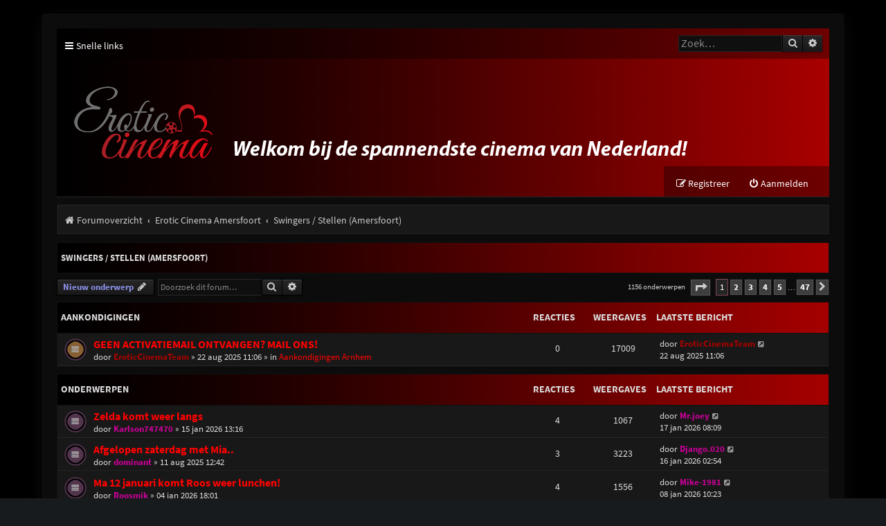

--- FILE ---
content_type: text/html; charset=UTF-8
request_url: http://eroticcinema.nl/forum/viewforum.php?f=22&sid=373f2d225432d47273f4cf207b95faee
body_size: 9674
content:
<!DOCTYPE html>
<html dir="ltr" lang="nl-nl">
<head>
<meta charset="utf-8" />
<meta http-equiv="X-UA-Compatible" content="IE=edge">
<meta name="viewport" content="width=device-width, initial-scale=1" />

<title>Swingers / Stellen (Amersfoort) - Erotic Cinema Forum</title>


	<link rel="canonical" href="https://www.eroticcinema.nl/forum/viewforum.php?f=22">

<!--
	phpBB style name: Purplexion
	Based on style:   prosilver (this is the default phpBB3 style)
	Original author:  Tom Beddard ( http://www.subBlue.com/ )
	Modified by:	  Ian Bradley ( http://phpbbstyles.oo.gd/ )
-->

<link href="./assets/css/font-awesome.min.css?assets_version=17" rel="stylesheet">
<link href="./styles/purplexion/theme/stylesheet.css?assets_version=17" rel="stylesheet">




<!--[if lte IE 9]>
	<link href="./styles/purplexion/theme/tweaks.css?assets_version=17" rel="stylesheet">
<![endif]-->


<link href="./ext/dmzx/mchat/styles/prosilver/theme/mchat.css?assets_version=17" rel="stylesheet" media="screen" />



</head>
<body id="phpbb" class="nojs notouch section-viewforum ltr ">


<div id="wrap" class="wrap">
	<a id="top" class="top-anchor" accesskey="t"></a>
	
	<div id="page-header">
		<div class="headerbar" role="banner">
					<div class="inner">

			<div class="navbar purplexion-navbar-top" role="navigation">
				<div class="inner">
				
					<ul id="nav-main" class="nav-main linklist" role="menubar">
						<li id="quick-links" class="quick-links dropdown-container responsive-menu" data-skip-responsive="true">
							<a href="#" class="dropdown-trigger">
								<i class="icon fa-bars fa-fw" aria-hidden="true"></i><span>Snelle links</span>
							</a>
							<div class="dropdown">
								<div class="pointer"><div class="pointer-inner"></div></div>
								<ul class="dropdown-contents" role="menu">
									
																			<li class="separator"></li>
																															<li>
												<a href="./search.php?search_id=unanswered&amp;sid=538ef456f67ef1b36cc44456dc9572b3" role="menuitem">
													<i class="icon fa-file-o fa-fw icon-gray" aria-hidden="true"></i><span>Onbeantwoorde onderwerpen</span>
												</a>
											</li>
											<li>
												<a href="./search.php?search_id=active_topics&amp;sid=538ef456f67ef1b36cc44456dc9572b3" role="menuitem">
													<i class="icon fa-file-o fa-fw icon-blue" aria-hidden="true"></i><span>Actieve onderwerpen</span>
												</a>
											</li>
											<li class="separator"></li>
											<li>
												<a href="./search.php?sid=538ef456f67ef1b36cc44456dc9572b3" role="menuitem">
													<i class="icon fa-search fa-fw" aria-hidden="true"></i><span>Zoek</span>
												</a>
											</li>
									
																	</ul>
							</div>
						</li>

												
												
												
						
												
																		<li id="search-box" class="rightside search-box search-header" role="search">
							<form action="./search.php?sid=538ef456f67ef1b36cc44456dc9572b3" method="get" id="search">
							<fieldset>
								<input name="keywords" id="keywords" type="search" maxlength="128" title="Zoek op sleutelwoorden" class="inputbox search tiny" size="20" value="" placeholder="Zoek…" />
								<button class="button button-search" type="submit" title="Zoek">
									<i class="icon fa-search fa-fw" aria-hidden="true"></i><span class="sr-only">Zoek</span>
								</button>
								<a href="./search.php?sid=538ef456f67ef1b36cc44456dc9572b3" class="button button-search-end" title="Uitgebreid zoeken">
									<i class="icon fa-cog fa-fw" aria-hidden="true"></i><span class="sr-only">Uitgebreid zoeken</span>
								</a>
								<input type="hidden" name="sid" value="538ef456f67ef1b36cc44456dc9572b3" />

							</fieldset>
							</form>
						</li>
																		
					</ul>
				</div>
			</div>
			
			<div id="site-description" class="site-description">
				<a id="logo" class="logo" href="./index.php?sid=538ef456f67ef1b36cc44456dc9572b3" title="Forumoverzicht"><span class="site_logo"></span></a>
				
				<p class="skiplink"><a href="#start_here">Doorgaan naar inhoud</a></p>
			</div>

			<div class="navbar purplexion-navbar-bottom" role="navigation">
				<div class="inner">
					
					<ul id="nav-main" class="nav-main linklist" role="menubar">
													<li class="rightside"  data-skip-responsive="true">
								<a href="./ucp.php?mode=login&amp;redirect=viewforum.php%3Ff%3D22&amp;sid=538ef456f67ef1b36cc44456dc9572b3" title="Aanmelden" accesskey="x" role="menuitem">
									<i class="icon fa-power-off fa-fw" aria-hidden="true"></i><span>Aanmelden</span>
								</a>
							</li>
															<li class="rightside" data-skip-responsive="true">
									<a href="./ucp.php?mode=register&amp;sid=538ef456f67ef1b36cc44456dc9572b3" role="menuitem">
										<i class="icon fa-pencil-square-o  fa-fw" aria-hidden="true"></i><span>Registreer</span>
									</a>
								</li>
																				
					</ul>
				</div>
			</div>
			
			</div>
					</div>
				<div class="navbar purplexion-breadcrumbs" role="navigation">
	<div class="inner">

	<ul id="nav-breadcrumbs" class="nav-breadcrumbs linklist navlinks" role="menubar">
				
			
		<li class="breadcrumbs" itemscope itemtype="https://schema.org/BreadcrumbList">

			
							<span class="crumb" itemtype="https://schema.org/ListItem" itemprop="itemListElement" itemscope><a itemprop="item" href="./index.php?sid=538ef456f67ef1b36cc44456dc9572b3" accesskey="h" data-navbar-reference="index"><i class="icon fa-home fa-fw"></i><span itemprop="name">Forumoverzicht</span></a><meta itemprop="position" content="1" /></span>

											
								<span class="crumb" itemtype="https://schema.org/ListItem" itemprop="itemListElement" itemscope data-forum-id="26"><a itemprop="item" href="./viewforum.php?f=26&amp;sid=538ef456f67ef1b36cc44456dc9572b3"><span itemprop="name">Erotic Cinema Amersfoort</span></a><meta itemprop="position" content="2" /></span>
															
								<span class="crumb" itemtype="https://schema.org/ListItem" itemprop="itemListElement" itemscope data-forum-id="22"><a itemprop="item" href="./viewforum.php?f=22&amp;sid=538ef456f67ef1b36cc44456dc9572b3"><span itemprop="name">Swingers / Stellen (Amersfoort)</span></a><meta itemprop="position" content="3" /></span>
							
					</li>

		
					<li class="rightside responsive-search">
				<a href="./search.php?sid=538ef456f67ef1b36cc44456dc9572b3" title="Bekijk de uitgebreide zoekopties" role="menuitem">
					<i class="icon fa-search fa-fw" aria-hidden="true"></i><span class="sr-only">Zoek</span>
				</a>
			</li>
			</ul>

	</div>
</div>
	</div>

	
	<a id="start_here" class="anchor"></a>
	<div id="page-body" class="page-body" role="main">
		
		<h2 class="forum-title"><a href="./viewforum.php?f=22&amp;sid=538ef456f67ef1b36cc44456dc9572b3">Swingers / Stellen (Amersfoort)</a></h2>
<div>
	<!-- NOTE: remove the style="display: none" when you want to have the forum description on the forum body -->
	<div style="display: none !important;">Swingers en Stellen kunnen hier berichten plaatsen<br /></div>	</div>



	<div class="action-bar bar-top">

				
		<a href="./posting.php?mode=post&amp;f=22&amp;sid=538ef456f67ef1b36cc44456dc9572b3" class="button" title="Plaats een nieuw onderwerp">
							<span>Nieuw onderwerp</span> <i class="icon fa-pencil fa-fw" aria-hidden="true"></i>
					</a>
				
			<div class="search-box" role="search">
			<form method="get" id="forum-search" action="./search.php?sid=538ef456f67ef1b36cc44456dc9572b3">
			<fieldset>
				<input class="inputbox search tiny" type="search" name="keywords" id="search_keywords" size="20" placeholder="Doorzoek dit forum…" />
				<button class="button button-search" type="submit" title="Zoek">
					<i class="icon fa-search fa-fw" aria-hidden="true"></i><span class="sr-only">Zoek</span>
				</button>
				<a href="./search.php?fid%5B%5D=22&amp;sid=538ef456f67ef1b36cc44456dc9572b3" class="button button-search-end" title="Uitgebreid zoeken">
					<i class="icon fa-cog fa-fw" aria-hidden="true"></i><span class="sr-only">Uitgebreid zoeken</span>
				</a>
				<input type="hidden" name="fid[0]" value="22" />
<input type="hidden" name="sid" value="538ef456f67ef1b36cc44456dc9572b3" />

			</fieldset>
			</form>
		</div>
	
	<div class="pagination">
		1156 onderwerpen
					<ul>
	<li class="dropdown-container dropdown-button-control dropdown-page-jump page-jump">
		<a class="button button-icon-only dropdown-trigger" href="#" title="Klik om naar de pagina te gaan…" role="button"><i class="icon fa-level-down fa-rotate-270" aria-hidden="true"></i><span class="sr-only">Pagina <strong>1</strong> van <strong>47</strong></span></a>
		<div class="dropdown">
			<div class="pointer"><div class="pointer-inner"></div></div>
			<ul class="dropdown-contents">
				<li>Ga naar pagina:</li>
				<li class="page-jump-form">
					<input type="number" name="page-number" min="1" max="999999" title="Vul het paginanummer in waar je naar toe wil gaan" class="inputbox tiny" data-per-page="25" data-base-url=".&#x2F;viewforum.php&#x3F;f&#x3D;22&amp;amp&#x3B;sid&#x3D;538ef456f67ef1b36cc44456dc9572b3" data-start-name="start" />
					<input class="button2" value="Ga" type="button" />
				</li>
			</ul>
		</div>
	</li>
		<li class="active"><span>1</span></li>
				<li><a class="button" href="./viewforum.php?f=22&amp;sid=538ef456f67ef1b36cc44456dc9572b3&amp;start=25" role="button">2</a></li>
				<li><a class="button" href="./viewforum.php?f=22&amp;sid=538ef456f67ef1b36cc44456dc9572b3&amp;start=50" role="button">3</a></li>
				<li><a class="button" href="./viewforum.php?f=22&amp;sid=538ef456f67ef1b36cc44456dc9572b3&amp;start=75" role="button">4</a></li>
				<li><a class="button" href="./viewforum.php?f=22&amp;sid=538ef456f67ef1b36cc44456dc9572b3&amp;start=100" role="button">5</a></li>
			<li class="ellipsis" role="separator"><span>…</span></li>
				<li><a class="button" href="./viewforum.php?f=22&amp;sid=538ef456f67ef1b36cc44456dc9572b3&amp;start=1150" role="button">47</a></li>
				<li class="arrow next"><a class="button button-icon-only" href="./viewforum.php?f=22&amp;sid=538ef456f67ef1b36cc44456dc9572b3&amp;start=25" rel="next" role="button"><i class="icon fa-chevron-right fa-fw" aria-hidden="true"></i><span class="sr-only">Volgende</span></a></li>
	</ul>
			</div>

	</div>




	
			<div class="forumbg announcement">
		<div class="inner">
		<ul class="topiclist">
			<li class="header">
				<dl class="row-item">
					<dt><div class="list-inner">Aankondigingen</div></dt>
					<dd class="posts">Reacties</dd>
					<dd class="views">Weergaves</dd>
					<dd class="lastpost"><span>Laatste bericht</span></dd>
				</dl>
			</li>
		</ul>
		<ul class="topiclist topics">
	
				<li class="row bg1 global-announce">
						<dl class="row-item global_read">
				<dt title="Geen ongelezen berichten">
										<div class="list-inner">
																		<a href="./viewtopic.php?f=25&amp;t=75486&amp;sid=538ef456f67ef1b36cc44456dc9572b3" class="topictitle">GEEN ACTIVATIEMAIL ONTVANGEN? MAIL ONS!</a>																								<br />
						
												<div class="responsive-show" style="display: none;">
							Laatste bericht door <a href="./memberlist.php?mode=viewprofile&amp;u=134&amp;sid=538ef456f67ef1b36cc44456dc9572b3" style="color: #AA0000;" class="username-coloured">EroticCinemaTeam</a> &laquo; <a href="./viewtopic.php?f=25&amp;t=75486&amp;p=176200&amp;sid=538ef456f67ef1b36cc44456dc9572b3#p176200" title="Ga naar laatste bericht"><time datetime="2025-08-22T10:06:29+00:00">22 aug 2025 11:06</time></a>
							<br />Geplaatst in <a href="./viewforum.php?f=25&amp;sid=538ef456f67ef1b36cc44456dc9572b3">Aankondigingen Arnhem</a>						</div>
													
						<div class="topic-poster responsive-hide left-box">
																												door <a href="./memberlist.php?mode=viewprofile&amp;u=134&amp;sid=538ef456f67ef1b36cc44456dc9572b3" style="color: #AA0000;" class="username-coloured">EroticCinemaTeam</a> &raquo; <time datetime="2025-08-22T10:06:29+00:00">22 aug 2025 11:06</time>
														 &raquo; in <a href="./viewforum.php?f=25&amp;sid=538ef456f67ef1b36cc44456dc9572b3">Aankondigingen Arnhem</a>						</div>

						
											</div>
				</dt>
				<dd class="posts">0 <dfn>Reacties</dfn></dd>
				<dd class="views">17009 <dfn>Weergaves</dfn></dd>
				<dd class="lastpost">
					<span><dfn>Laatste bericht </dfn>door <a href="./memberlist.php?mode=viewprofile&amp;u=134&amp;sid=538ef456f67ef1b36cc44456dc9572b3" style="color: #AA0000;" class="username-coloured">EroticCinemaTeam</a>													<a href="./viewtopic.php?f=25&amp;t=75486&amp;p=176200&amp;sid=538ef456f67ef1b36cc44456dc9572b3#p176200" title="Ga naar laatste bericht">
								<i class="icon fa-external-link-square fa-fw icon-lightgray icon-md" aria-hidden="true"></i><span class="sr-only"></span>
							</a>
												<br /><time datetime="2025-08-22T10:06:29+00:00">22 aug 2025 11:06</time>
						</span>
				</dd>
			</dl>
					</li>
		
	

			</ul>
		</div>
	</div>
	
			<div class="forumbg">
		<div class="inner">
		<ul class="topiclist">
			<li class="header">
				<dl class="row-item">
					<dt><div class="list-inner">Onderwerpen</div></dt>
					<dd class="posts">Reacties</dd>
					<dd class="views">Weergaves</dd>
					<dd class="lastpost"><span>Laatste bericht</span></dd>
				</dl>
			</li>
		</ul>
		<ul class="topiclist topics">
	
				<li class="row bg2">
						<dl class="row-item topic_read">
				<dt title="Geen ongelezen berichten">
										<div class="list-inner">
																		<a href="./viewtopic.php?f=22&amp;t=77263&amp;sid=538ef456f67ef1b36cc44456dc9572b3" class="topictitle">Zelda komt weer langs</a>																								<br />
						
												<div class="responsive-show" style="display: none;">
							Laatste bericht door <a href="./memberlist.php?mode=viewprofile&amp;u=63578&amp;sid=538ef456f67ef1b36cc44456dc9572b3" style="color: #CC0099;" class="username-coloured">Mr.joey</a> &laquo; <a href="./viewtopic.php?f=22&amp;t=77263&amp;p=179206&amp;sid=538ef456f67ef1b36cc44456dc9572b3#p179206" title="Ga naar laatste bericht"><time datetime="2026-01-17T07:09:40+00:00">17 jan 2026 08:09</time></a>
													</div>
														<span class="responsive-show left-box" style="display: none;">Reacties: <strong>4</strong></span>
													
						<div class="topic-poster responsive-hide left-box">
																												door <a href="./memberlist.php?mode=viewprofile&amp;u=1471&amp;sid=538ef456f67ef1b36cc44456dc9572b3" style="color: #CC0099;" class="username-coloured">Karlson747470</a> &raquo; <time datetime="2026-01-15T12:16:16+00:00">15 jan 2026 13:16</time>
																				</div>

						
											</div>
				</dt>
				<dd class="posts">4 <dfn>Reacties</dfn></dd>
				<dd class="views">1067 <dfn>Weergaves</dfn></dd>
				<dd class="lastpost">
					<span><dfn>Laatste bericht </dfn>door <a href="./memberlist.php?mode=viewprofile&amp;u=63578&amp;sid=538ef456f67ef1b36cc44456dc9572b3" style="color: #CC0099;" class="username-coloured">Mr.joey</a>													<a href="./viewtopic.php?f=22&amp;t=77263&amp;p=179206&amp;sid=538ef456f67ef1b36cc44456dc9572b3#p179206" title="Ga naar laatste bericht">
								<i class="icon fa-external-link-square fa-fw icon-lightgray icon-md" aria-hidden="true"></i><span class="sr-only"></span>
							</a>
												<br /><time datetime="2026-01-17T07:09:40+00:00">17 jan 2026 08:09</time>
						</span>
				</dd>
			</dl>
					</li>
		
	

	
	
				<li class="row bg1">
						<dl class="row-item topic_read">
				<dt title="Geen ongelezen berichten">
										<div class="list-inner">
																		<a href="./viewtopic.php?f=22&amp;t=75444&amp;sid=538ef456f67ef1b36cc44456dc9572b3" class="topictitle">Afgelopen zaterdag met Mia..</a>																								<br />
						
												<div class="responsive-show" style="display: none;">
							Laatste bericht door <a href="./memberlist.php?mode=viewprofile&amp;u=118829&amp;sid=538ef456f67ef1b36cc44456dc9572b3" style="color: #CC0099;" class="username-coloured">Django.020</a> &laquo; <a href="./viewtopic.php?f=22&amp;t=75444&amp;p=179181&amp;sid=538ef456f67ef1b36cc44456dc9572b3#p179181" title="Ga naar laatste bericht"><time datetime="2026-01-16T01:54:24+00:00">16 jan 2026 02:54</time></a>
													</div>
														<span class="responsive-show left-box" style="display: none;">Reacties: <strong>3</strong></span>
													
						<div class="topic-poster responsive-hide left-box">
																												door <a href="./memberlist.php?mode=viewprofile&amp;u=95237&amp;sid=538ef456f67ef1b36cc44456dc9572b3" style="color: #CC0099;" class="username-coloured">dominant</a> &raquo; <time datetime="2025-08-11T11:42:12+00:00">11 aug 2025 12:42</time>
																				</div>

						
											</div>
				</dt>
				<dd class="posts">3 <dfn>Reacties</dfn></dd>
				<dd class="views">3223 <dfn>Weergaves</dfn></dd>
				<dd class="lastpost">
					<span><dfn>Laatste bericht </dfn>door <a href="./memberlist.php?mode=viewprofile&amp;u=118829&amp;sid=538ef456f67ef1b36cc44456dc9572b3" style="color: #CC0099;" class="username-coloured">Django.020</a>													<a href="./viewtopic.php?f=22&amp;t=75444&amp;p=179181&amp;sid=538ef456f67ef1b36cc44456dc9572b3#p179181" title="Ga naar laatste bericht">
								<i class="icon fa-external-link-square fa-fw icon-lightgray icon-md" aria-hidden="true"></i><span class="sr-only"></span>
							</a>
												<br /><time datetime="2026-01-16T01:54:24+00:00">16 jan 2026 02:54</time>
						</span>
				</dd>
			</dl>
					</li>
		
	

	
	
				<li class="row bg2">
						<dl class="row-item topic_read">
				<dt title="Geen ongelezen berichten">
										<div class="list-inner">
																		<a href="./viewtopic.php?f=22&amp;t=76946&amp;sid=538ef456f67ef1b36cc44456dc9572b3" class="topictitle">Ma 12 januari komt Roos weer lunchen!</a>																								<br />
						
												<div class="responsive-show" style="display: none;">
							Laatste bericht door <a href="./memberlist.php?mode=viewprofile&amp;u=97583&amp;sid=538ef456f67ef1b36cc44456dc9572b3" style="color: #CC0099;" class="username-coloured">Mike-1981</a> &laquo; <a href="./viewtopic.php?f=22&amp;t=76946&amp;p=178789&amp;sid=538ef456f67ef1b36cc44456dc9572b3#p178789" title="Ga naar laatste bericht"><time datetime="2026-01-08T09:23:01+00:00">08 jan 2026 10:23</time></a>
													</div>
														<span class="responsive-show left-box" style="display: none;">Reacties: <strong>4</strong></span>
													
						<div class="topic-poster responsive-hide left-box">
																												door <a href="./memberlist.php?mode=viewprofile&amp;u=105651&amp;sid=538ef456f67ef1b36cc44456dc9572b3" style="color: #CC0099;" class="username-coloured">Roosmik</a> &raquo; <time datetime="2026-01-04T17:01:41+00:00">04 jan 2026 18:01</time>
																				</div>

						
											</div>
				</dt>
				<dd class="posts">4 <dfn>Reacties</dfn></dd>
				<dd class="views">1556 <dfn>Weergaves</dfn></dd>
				<dd class="lastpost">
					<span><dfn>Laatste bericht </dfn>door <a href="./memberlist.php?mode=viewprofile&amp;u=97583&amp;sid=538ef456f67ef1b36cc44456dc9572b3" style="color: #CC0099;" class="username-coloured">Mike-1981</a>													<a href="./viewtopic.php?f=22&amp;t=76946&amp;p=178789&amp;sid=538ef456f67ef1b36cc44456dc9572b3#p178789" title="Ga naar laatste bericht">
								<i class="icon fa-external-link-square fa-fw icon-lightgray icon-md" aria-hidden="true"></i><span class="sr-only"></span>
							</a>
												<br /><time datetime="2026-01-08T09:23:01+00:00">08 jan 2026 10:23</time>
						</span>
				</dd>
			</dl>
					</li>
		
	

	
	
				<li class="row bg1">
						<dl class="row-item topic_read">
				<dt title="Geen ongelezen berichten">
										<div class="list-inner">
																		<a href="./viewtopic.php?f=22&amp;t=75801&amp;sid=538ef456f67ef1b36cc44456dc9572b3" class="topictitle">Geannuleerd</a>																								<br />
						
												<div class="responsive-show" style="display: none;">
							Laatste bericht door <a href="./memberlist.php?mode=viewprofile&amp;u=7671&amp;sid=538ef456f67ef1b36cc44456dc9572b3" style="color: #CC0099;" class="username-coloured">Patrick666</a> &laquo; <a href="./viewtopic.php?f=22&amp;t=75801&amp;p=177737&amp;sid=538ef456f67ef1b36cc44456dc9572b3#p177737" title="Ga naar laatste bericht"><time datetime="2025-12-20T14:41:11+00:00">20 dec 2025 15:41</time></a>
													</div>
														<span class="responsive-show left-box" style="display: none;">Reacties: <strong>3</strong></span>
													
						<div class="topic-poster responsive-hide left-box">
																												door <a href="./memberlist.php?mode=viewprofile&amp;u=93354&amp;sid=538ef456f67ef1b36cc44456dc9572b3" style="color: #CC0099;" class="username-coloured">Rick en Melanie</a> &raquo; <time datetime="2025-11-15T09:58:48+00:00">15 nov 2025 10:58</time>
																				</div>

						
											</div>
				</dt>
				<dd class="posts">3 <dfn>Reacties</dfn></dd>
				<dd class="views">4200 <dfn>Weergaves</dfn></dd>
				<dd class="lastpost">
					<span><dfn>Laatste bericht </dfn>door <a href="./memberlist.php?mode=viewprofile&amp;u=7671&amp;sid=538ef456f67ef1b36cc44456dc9572b3" style="color: #CC0099;" class="username-coloured">Patrick666</a>													<a href="./viewtopic.php?f=22&amp;t=75801&amp;p=177737&amp;sid=538ef456f67ef1b36cc44456dc9572b3#p177737" title="Ga naar laatste bericht">
								<i class="icon fa-external-link-square fa-fw icon-lightgray icon-md" aria-hidden="true"></i><span class="sr-only"></span>
							</a>
												<br /><time datetime="2025-12-20T14:41:11+00:00">20 dec 2025 15:41</time>
						</span>
				</dd>
			</dl>
					</li>
		
	

	
	
				<li class="row bg2">
						<dl class="row-item topic_read">
				<dt title="Geen ongelezen berichten">
										<div class="list-inner">
																		<a href="./viewtopic.php?f=22&amp;t=75886&amp;sid=538ef456f67ef1b36cc44456dc9572b3" class="topictitle">Zaterdag 13</a>																								<br />
						
												<div class="responsive-show" style="display: none;">
							Laatste bericht door <a href="./memberlist.php?mode=viewprofile&amp;u=96209&amp;sid=538ef456f67ef1b36cc44456dc9572b3" style="color: #CC0099;" class="username-coloured">Justus5</a> &laquo; <a href="./viewtopic.php?f=22&amp;t=75886&amp;p=177454&amp;sid=538ef456f67ef1b36cc44456dc9572b3#p177454" title="Ga naar laatste bericht"><time datetime="2025-12-06T19:13:37+00:00">06 dec 2025 20:13</time></a>
													</div>
													
						<div class="topic-poster responsive-hide left-box">
																												door <a href="./memberlist.php?mode=viewprofile&amp;u=96209&amp;sid=538ef456f67ef1b36cc44456dc9572b3" style="color: #CC0099;" class="username-coloured">Justus5</a> &raquo; <time datetime="2025-12-06T19:13:37+00:00">06 dec 2025 20:13</time>
																				</div>

						
											</div>
				</dt>
				<dd class="posts">0 <dfn>Reacties</dfn></dd>
				<dd class="views">1969 <dfn>Weergaves</dfn></dd>
				<dd class="lastpost">
					<span><dfn>Laatste bericht </dfn>door <a href="./memberlist.php?mode=viewprofile&amp;u=96209&amp;sid=538ef456f67ef1b36cc44456dc9572b3" style="color: #CC0099;" class="username-coloured">Justus5</a>													<a href="./viewtopic.php?f=22&amp;t=75886&amp;p=177454&amp;sid=538ef456f67ef1b36cc44456dc9572b3#p177454" title="Ga naar laatste bericht">
								<i class="icon fa-external-link-square fa-fw icon-lightgray icon-md" aria-hidden="true"></i><span class="sr-only"></span>
							</a>
												<br /><time datetime="2025-12-06T19:13:37+00:00">06 dec 2025 20:13</time>
						</span>
				</dd>
			</dl>
					</li>
		
	

	
	
				<li class="row bg1">
						<dl class="row-item topic_read">
				<dt title="Geen ongelezen berichten">
										<div class="list-inner">
																		<a href="./viewtopic.php?f=22&amp;t=75769&amp;sid=538ef456f67ef1b36cc44456dc9572b3" class="topictitle">Respect in de bioscoop – laat elkaar even opwarmen</a>																								<br />
						
												<div class="responsive-show" style="display: none;">
							Laatste bericht door <a href="./memberlist.php?mode=viewprofile&amp;u=96209&amp;sid=538ef456f67ef1b36cc44456dc9572b3" style="color: #CC0099;" class="username-coloured">Justus5</a> &laquo; <a href="./viewtopic.php?f=22&amp;t=75769&amp;p=177453&amp;sid=538ef456f67ef1b36cc44456dc9572b3#p177453" title="Ga naar laatste bericht"><time datetime="2025-12-06T16:10:03+00:00">06 dec 2025 17:10</time></a>
													</div>
														<span class="responsive-show left-box" style="display: none;">Reacties: <strong>3</strong></span>
													
						<div class="topic-poster responsive-hide left-box">
																												door <a href="./memberlist.php?mode=viewprofile&amp;u=94996&amp;sid=538ef456f67ef1b36cc44456dc9572b3" style="color: #CC0099;" class="username-coloured">Johnny Johnny</a> &raquo; <time datetime="2025-11-02T09:16:43+00:00">02 nov 2025 10:16</time>
																				</div>

						
											</div>
				</dt>
				<dd class="posts">3 <dfn>Reacties</dfn></dd>
				<dd class="views">2441 <dfn>Weergaves</dfn></dd>
				<dd class="lastpost">
					<span><dfn>Laatste bericht </dfn>door <a href="./memberlist.php?mode=viewprofile&amp;u=96209&amp;sid=538ef456f67ef1b36cc44456dc9572b3" style="color: #CC0099;" class="username-coloured">Justus5</a>													<a href="./viewtopic.php?f=22&amp;t=75769&amp;p=177453&amp;sid=538ef456f67ef1b36cc44456dc9572b3#p177453" title="Ga naar laatste bericht">
								<i class="icon fa-external-link-square fa-fw icon-lightgray icon-md" aria-hidden="true"></i><span class="sr-only"></span>
							</a>
												<br /><time datetime="2025-12-06T16:10:03+00:00">06 dec 2025 17:10</time>
						</span>
				</dd>
			</dl>
					</li>
		
	

	
	
				<li class="row bg2">
						<dl class="row-item topic_read">
				<dt title="Geen ongelezen berichten">
										<div class="list-inner">
																		<a href="./viewtopic.php?f=22&amp;t=75850&amp;sid=538ef456f67ef1b36cc44456dc9572b3" class="topictitle">Donderdag 27 november</a>																								<br />
						
												<div class="responsive-show" style="display: none;">
							Laatste bericht door <a href="./memberlist.php?mode=viewprofile&amp;u=92540&amp;sid=538ef456f67ef1b36cc44456dc9572b3" style="color: #CC0099;" class="username-coloured">hotstel50</a> &laquo; <a href="./viewtopic.php?f=22&amp;t=75850&amp;p=177343&amp;sid=538ef456f67ef1b36cc44456dc9572b3#p177343" title="Ga naar laatste bericht"><time datetime="2025-11-26T22:18:38+00:00">26 nov 2025 23:18</time></a>
													</div>
														<span class="responsive-show left-box" style="display: none;">Reacties: <strong>8</strong></span>
													
						<div class="topic-poster responsive-hide left-box">
																												door <a href="./memberlist.php?mode=viewprofile&amp;u=92540&amp;sid=538ef456f67ef1b36cc44456dc9572b3" style="color: #CC0099;" class="username-coloured">hotstel50</a> &raquo; <time datetime="2025-11-26T12:20:19+00:00">26 nov 2025 13:20</time>
																				</div>

						
											</div>
				</dt>
				<dd class="posts">8 <dfn>Reacties</dfn></dd>
				<dd class="views">1933 <dfn>Weergaves</dfn></dd>
				<dd class="lastpost">
					<span><dfn>Laatste bericht </dfn>door <a href="./memberlist.php?mode=viewprofile&amp;u=92540&amp;sid=538ef456f67ef1b36cc44456dc9572b3" style="color: #CC0099;" class="username-coloured">hotstel50</a>													<a href="./viewtopic.php?f=22&amp;t=75850&amp;p=177343&amp;sid=538ef456f67ef1b36cc44456dc9572b3#p177343" title="Ga naar laatste bericht">
								<i class="icon fa-external-link-square fa-fw icon-lightgray icon-md" aria-hidden="true"></i><span class="sr-only"></span>
							</a>
												<br /><time datetime="2025-11-26T22:18:38+00:00">26 nov 2025 23:18</time>
						</span>
				</dd>
			</dl>
					</li>
		
	

	
	
				<li class="row bg1">
						<dl class="row-item topic_read">
				<dt title="Geen ongelezen berichten">
										<div class="list-inner">
																		<a href="./viewtopic.php?f=22&amp;t=75754&amp;sid=538ef456f67ef1b36cc44456dc9572b3" class="topictitle">GEIL FEESTJE OP MAANDAG</a>																								<br />
						
												<div class="responsive-show" style="display: none;">
							Laatste bericht door <a href="./memberlist.php?mode=viewprofile&amp;u=70893&amp;sid=538ef456f67ef1b36cc44456dc9572b3" style="color: #CC0099;" class="username-coloured">sanderweb</a> &laquo; <a href="./viewtopic.php?f=22&amp;t=75754&amp;p=177108&amp;sid=538ef456f67ef1b36cc44456dc9572b3#p177108" title="Ga naar laatste bericht"><time datetime="2025-10-30T15:58:55+00:00">30 okt 2025 16:58</time></a>
													</div>
														<span class="responsive-show left-box" style="display: none;">Reacties: <strong>5</strong></span>
													
						<div class="topic-poster responsive-hide left-box">
																												door <a href="./memberlist.php?mode=viewprofile&amp;u=15270&amp;sid=538ef456f67ef1b36cc44456dc9572b3" style="color: #CC0099;" class="username-coloured">Benno</a> &raquo; <time datetime="2025-10-29T15:11:18+00:00">29 okt 2025 16:11</time>
																				</div>

						
											</div>
				</dt>
				<dd class="posts">5 <dfn>Reacties</dfn></dd>
				<dd class="views">2423 <dfn>Weergaves</dfn></dd>
				<dd class="lastpost">
					<span><dfn>Laatste bericht </dfn>door <a href="./memberlist.php?mode=viewprofile&amp;u=70893&amp;sid=538ef456f67ef1b36cc44456dc9572b3" style="color: #CC0099;" class="username-coloured">sanderweb</a>													<a href="./viewtopic.php?f=22&amp;t=75754&amp;p=177108&amp;sid=538ef456f67ef1b36cc44456dc9572b3#p177108" title="Ga naar laatste bericht">
								<i class="icon fa-external-link-square fa-fw icon-lightgray icon-md" aria-hidden="true"></i><span class="sr-only"></span>
							</a>
												<br /><time datetime="2025-10-30T15:58:55+00:00">30 okt 2025 16:58</time>
						</span>
				</dd>
			</dl>
					</li>
		
	

	
	
				<li class="row bg2">
						<dl class="row-item topic_read">
				<dt title="Geen ongelezen berichten">
										<div class="list-inner">
																		<a href="./viewtopic.php?f=22&amp;t=75755&amp;sid=538ef456f67ef1b36cc44456dc9572b3" class="topictitle">Maandag  3 november lekkere lunch voor Roos?</a>																								<br />
						
												<div class="responsive-show" style="display: none;">
							Laatste bericht door <a href="./memberlist.php?mode=viewprofile&amp;u=8282&amp;sid=538ef456f67ef1b36cc44456dc9572b3" style="color: #CC0099;" class="username-coloured">Simonschrijver</a> &laquo; <a href="./viewtopic.php?f=22&amp;t=75755&amp;p=177097&amp;sid=538ef456f67ef1b36cc44456dc9572b3#p177097" title="Ga naar laatste bericht"><time datetime="2025-10-30T00:55:37+00:00">30 okt 2025 01:55</time></a>
													</div>
														<span class="responsive-show left-box" style="display: none;">Reacties: <strong>2</strong></span>
													
						<div class="topic-poster responsive-hide left-box">
																												door <a href="./memberlist.php?mode=viewprofile&amp;u=105651&amp;sid=538ef456f67ef1b36cc44456dc9572b3" style="color: #CC0099;" class="username-coloured">Roosmik</a> &raquo; <time datetime="2025-10-29T17:11:44+00:00">29 okt 2025 18:11</time>
																				</div>

						
											</div>
				</dt>
				<dd class="posts">2 <dfn>Reacties</dfn></dd>
				<dd class="views">1245 <dfn>Weergaves</dfn></dd>
				<dd class="lastpost">
					<span><dfn>Laatste bericht </dfn>door <a href="./memberlist.php?mode=viewprofile&amp;u=8282&amp;sid=538ef456f67ef1b36cc44456dc9572b3" style="color: #CC0099;" class="username-coloured">Simonschrijver</a>													<a href="./viewtopic.php?f=22&amp;t=75755&amp;p=177097&amp;sid=538ef456f67ef1b36cc44456dc9572b3#p177097" title="Ga naar laatste bericht">
								<i class="icon fa-external-link-square fa-fw icon-lightgray icon-md" aria-hidden="true"></i><span class="sr-only"></span>
							</a>
												<br /><time datetime="2025-10-30T00:55:37+00:00">30 okt 2025 01:55</time>
						</span>
				</dd>
			</dl>
					</li>
		
	

	
	
				<li class="row bg1">
						<dl class="row-item topic_read">
				<dt title="Geen ongelezen berichten">
										<div class="list-inner">
																		<a href="./viewtopic.php?f=22&amp;t=75745&amp;sid=538ef456f67ef1b36cc44456dc9572b3" class="topictitle">Stagvixen bang</a>																								<br />
						
												<div class="responsive-show" style="display: none;">
							Laatste bericht door <a href="./memberlist.php?mode=viewprofile&amp;u=99830&amp;sid=538ef456f67ef1b36cc44456dc9572b3" style="color: #CC0099;" class="username-coloured">Indo354</a> &laquo; <a href="./viewtopic.php?f=22&amp;t=75745&amp;p=177091&amp;sid=538ef456f67ef1b36cc44456dc9572b3#p177091" title="Ga naar laatste bericht"><time datetime="2025-10-29T15:51:44+00:00">29 okt 2025 16:51</time></a>
													</div>
														<span class="responsive-show left-box" style="display: none;">Reacties: <strong>4</strong></span>
													
						<div class="topic-poster responsive-hide left-box">
																												door <a href="./memberlist.php?mode=viewprofile&amp;u=83166&amp;sid=538ef456f67ef1b36cc44456dc9572b3" style="color: #CC0099;" class="username-coloured">Stagvixenstel</a> &raquo; <time datetime="2025-10-24T20:34:48+00:00">24 okt 2025 21:34</time>
																				</div>

						
											</div>
				</dt>
				<dd class="posts">4 <dfn>Reacties</dfn></dd>
				<dd class="views">2373 <dfn>Weergaves</dfn></dd>
				<dd class="lastpost">
					<span><dfn>Laatste bericht </dfn>door <a href="./memberlist.php?mode=viewprofile&amp;u=99830&amp;sid=538ef456f67ef1b36cc44456dc9572b3" style="color: #CC0099;" class="username-coloured">Indo354</a>													<a href="./viewtopic.php?f=22&amp;t=75745&amp;p=177091&amp;sid=538ef456f67ef1b36cc44456dc9572b3#p177091" title="Ga naar laatste bericht">
								<i class="icon fa-external-link-square fa-fw icon-lightgray icon-md" aria-hidden="true"></i><span class="sr-only"></span>
							</a>
												<br /><time datetime="2025-10-29T15:51:44+00:00">29 okt 2025 16:51</time>
						</span>
				</dd>
			</dl>
					</li>
		
	

	
	
				<li class="row bg2">
						<dl class="row-item topic_read">
				<dt title="Geen ongelezen berichten">
										<div class="list-inner">
																		<a href="./viewtopic.php?f=22&amp;t=75744&amp;sid=538ef456f67ef1b36cc44456dc9572b3" class="topictitle">STAGVIXENSTEL EN MARLENE</a>																								<br />
						
												<div class="responsive-show" style="display: none;">
							Laatste bericht door <a href="./memberlist.php?mode=viewprofile&amp;u=7977&amp;sid=538ef456f67ef1b36cc44456dc9572b3" style="color: #CC0099;" class="username-coloured">Rickjsw</a> &laquo; <a href="./viewtopic.php?f=22&amp;t=75744&amp;p=177065&amp;sid=538ef456f67ef1b36cc44456dc9572b3#p177065" title="Ga naar laatste bericht"><time datetime="2025-10-28T07:53:52+00:00">28 okt 2025 08:53</time></a>
													</div>
														<span class="responsive-show left-box" style="display: none;">Reacties: <strong>2</strong></span>
													
						<div class="topic-poster responsive-hide left-box">
																												door <a href="./memberlist.php?mode=viewprofile&amp;u=15270&amp;sid=538ef456f67ef1b36cc44456dc9572b3" style="color: #CC0099;" class="username-coloured">Benno</a> &raquo; <time datetime="2025-10-24T18:17:23+00:00">24 okt 2025 19:17</time>
																				</div>

						
											</div>
				</dt>
				<dd class="posts">2 <dfn>Reacties</dfn></dd>
				<dd class="views">1928 <dfn>Weergaves</dfn></dd>
				<dd class="lastpost">
					<span><dfn>Laatste bericht </dfn>door <a href="./memberlist.php?mode=viewprofile&amp;u=7977&amp;sid=538ef456f67ef1b36cc44456dc9572b3" style="color: #CC0099;" class="username-coloured">Rickjsw</a>													<a href="./viewtopic.php?f=22&amp;t=75744&amp;p=177065&amp;sid=538ef456f67ef1b36cc44456dc9572b3#p177065" title="Ga naar laatste bericht">
								<i class="icon fa-external-link-square fa-fw icon-lightgray icon-md" aria-hidden="true"></i><span class="sr-only"></span>
							</a>
												<br /><time datetime="2025-10-28T07:53:52+00:00">28 okt 2025 08:53</time>
						</span>
				</dd>
			</dl>
					</li>
		
	

	
	
				<li class="row bg1">
						<dl class="row-item topic_read">
				<dt title="Geen ongelezen berichten">
										<div class="list-inner">
																		<a href="./viewtopic.php?f=22&amp;t=75704&amp;sid=538ef456f67ef1b36cc44456dc9572b3" class="topictitle">Poezenbeest en Zelda: de kennismaking</a>																								<br />
						
												<div class="responsive-show" style="display: none;">
							Laatste bericht door <a href="./memberlist.php?mode=viewprofile&amp;u=7651&amp;sid=538ef456f67ef1b36cc44456dc9572b3" style="color: #CC0099;" class="username-coloured">yuriym</a> &laquo; <a href="./viewtopic.php?f=22&amp;t=75704&amp;p=176854&amp;sid=538ef456f67ef1b36cc44456dc9572b3#p176854" title="Ga naar laatste bericht"><time datetime="2025-10-11T11:32:58+00:00">11 okt 2025 12:32</time></a>
													</div>
														<span class="responsive-show left-box" style="display: none;">Reacties: <strong>1</strong></span>
													
						<div class="topic-poster responsive-hide left-box">
																												door <a href="./memberlist.php?mode=viewprofile&amp;u=1471&amp;sid=538ef456f67ef1b36cc44456dc9572b3" style="color: #CC0099;" class="username-coloured">Karlson747470</a> &raquo; <time datetime="2025-10-11T10:50:31+00:00">11 okt 2025 11:50</time>
																				</div>

						
											</div>
				</dt>
				<dd class="posts">1 <dfn>Reacties</dfn></dd>
				<dd class="views">1051 <dfn>Weergaves</dfn></dd>
				<dd class="lastpost">
					<span><dfn>Laatste bericht </dfn>door <a href="./memberlist.php?mode=viewprofile&amp;u=7651&amp;sid=538ef456f67ef1b36cc44456dc9572b3" style="color: #CC0099;" class="username-coloured">yuriym</a>													<a href="./viewtopic.php?f=22&amp;t=75704&amp;p=176854&amp;sid=538ef456f67ef1b36cc44456dc9572b3#p176854" title="Ga naar laatste bericht">
								<i class="icon fa-external-link-square fa-fw icon-lightgray icon-md" aria-hidden="true"></i><span class="sr-only"></span>
							</a>
												<br /><time datetime="2025-10-11T11:32:58+00:00">11 okt 2025 12:32</time>
						</span>
				</dd>
			</dl>
					</li>
		
	

	
	
				<li class="row bg2">
						<dl class="row-item topic_read">
				<dt title="Geen ongelezen berichten">
										<div class="list-inner">
																		<a href="./viewtopic.php?f=22&amp;t=75690&amp;sid=538ef456f67ef1b36cc44456dc9572b3" class="topictitle">Zaterdag</a>																								<br />
						
												<div class="responsive-show" style="display: none;">
							Laatste bericht door <a href="./memberlist.php?mode=viewprofile&amp;u=96209&amp;sid=538ef456f67ef1b36cc44456dc9572b3" style="color: #CC0099;" class="username-coloured">Justus5</a> &laquo; <a href="./viewtopic.php?f=22&amp;t=75690&amp;p=176825&amp;sid=538ef456f67ef1b36cc44456dc9572b3#p176825" title="Ga naar laatste bericht"><time datetime="2025-10-09T17:47:00+00:00">09 okt 2025 18:47</time></a>
													</div>
													
						<div class="topic-poster responsive-hide left-box">
																												door <a href="./memberlist.php?mode=viewprofile&amp;u=96209&amp;sid=538ef456f67ef1b36cc44456dc9572b3" style="color: #CC0099;" class="username-coloured">Justus5</a> &raquo; <time datetime="2025-10-09T17:47:00+00:00">09 okt 2025 18:47</time>
																				</div>

						
											</div>
				</dt>
				<dd class="posts">0 <dfn>Reacties</dfn></dd>
				<dd class="views">931 <dfn>Weergaves</dfn></dd>
				<dd class="lastpost">
					<span><dfn>Laatste bericht </dfn>door <a href="./memberlist.php?mode=viewprofile&amp;u=96209&amp;sid=538ef456f67ef1b36cc44456dc9572b3" style="color: #CC0099;" class="username-coloured">Justus5</a>													<a href="./viewtopic.php?f=22&amp;t=75690&amp;p=176825&amp;sid=538ef456f67ef1b36cc44456dc9572b3#p176825" title="Ga naar laatste bericht">
								<i class="icon fa-external-link-square fa-fw icon-lightgray icon-md" aria-hidden="true"></i><span class="sr-only"></span>
							</a>
												<br /><time datetime="2025-10-09T17:47:00+00:00">09 okt 2025 18:47</time>
						</span>
				</dd>
			</dl>
					</li>
		
	

	
	
				<li class="row bg1">
						<dl class="row-item topic_read">
				<dt title="Geen ongelezen berichten">
										<div class="list-inner">
																		<a href="./viewtopic.php?f=22&amp;t=75639&amp;sid=538ef456f67ef1b36cc44456dc9572b3" class="topictitle">Vraagje.</a>																								<br />
						
												<div class="responsive-show" style="display: none;">
							Laatste bericht door <a href="./memberlist.php?mode=viewprofile&amp;u=105216&amp;sid=538ef456f67ef1b36cc44456dc9572b3" style="color: #CC0099;" class="username-coloured">latexyin</a> &laquo; <a href="./viewtopic.php?f=22&amp;t=75639&amp;p=176821&amp;sid=538ef456f67ef1b36cc44456dc9572b3#p176821" title="Ga naar laatste bericht"><time datetime="2025-10-09T14:05:54+00:00">09 okt 2025 15:05</time></a>
													</div>
														<span class="responsive-show left-box" style="display: none;">Reacties: <strong>7</strong></span>
													
						<div class="topic-poster responsive-hide left-box">
																												door <a href="./memberlist.php?mode=viewprofile&amp;u=4236&amp;sid=538ef456f67ef1b36cc44456dc9572b3" style="color: #CC0099;" class="username-coloured">goofy1967</a> &raquo; <time datetime="2025-09-28T08:07:13+00:00">28 sep 2025 09:07</time>
																				</div>

						
											</div>
				</dt>
				<dd class="posts">7 <dfn>Reacties</dfn></dd>
				<dd class="views">2407 <dfn>Weergaves</dfn></dd>
				<dd class="lastpost">
					<span><dfn>Laatste bericht </dfn>door <a href="./memberlist.php?mode=viewprofile&amp;u=105216&amp;sid=538ef456f67ef1b36cc44456dc9572b3" style="color: #CC0099;" class="username-coloured">latexyin</a>													<a href="./viewtopic.php?f=22&amp;t=75639&amp;p=176821&amp;sid=538ef456f67ef1b36cc44456dc9572b3#p176821" title="Ga naar laatste bericht">
								<i class="icon fa-external-link-square fa-fw icon-lightgray icon-md" aria-hidden="true"></i><span class="sr-only"></span>
							</a>
												<br /><time datetime="2025-10-09T14:05:54+00:00">09 okt 2025 15:05</time>
						</span>
				</dd>
			</dl>
					</li>
		
	

	
	
				<li class="row bg2">
						<dl class="row-item topic_read">
				<dt title="Geen ongelezen berichten">
										<div class="list-inner">
																		<a href="./viewtopic.php?f=22&amp;t=75659&amp;sid=538ef456f67ef1b36cc44456dc9572b3" class="topictitle">Hete herfst herkansing ;)</a>																								<br />
						
												<div class="responsive-show" style="display: none;">
							Laatste bericht door <a href="./memberlist.php?mode=viewprofile&amp;u=99475&amp;sid=538ef456f67ef1b36cc44456dc9572b3" style="color: #CC0099;" class="username-coloured">Jort033</a> &laquo; <a href="./viewtopic.php?f=22&amp;t=75659&amp;p=176820&amp;sid=538ef456f67ef1b36cc44456dc9572b3#p176820" title="Ga naar laatste bericht"><time datetime="2025-10-09T10:55:25+00:00">09 okt 2025 11:55</time></a>
													</div>
														<span class="responsive-show left-box" style="display: none;">Reacties: <strong>10</strong></span>
													
						<div class="topic-poster responsive-hide left-box">
																												door <a href="./memberlist.php?mode=viewprofile&amp;u=84549&amp;sid=538ef456f67ef1b36cc44456dc9572b3" style="color: #CC0099;" class="username-coloured">Zelda</a> &raquo; <time datetime="2025-10-01T18:02:50+00:00">01 okt 2025 19:02</time>
																				</div>

												<div class="pagination">
							<span><i class="icon fa-clone fa-fw" aria-hidden="true"></i></span>
							<ul>
															<li><a class="button" href="./viewtopic.php?f=22&amp;t=75659&amp;sid=538ef456f67ef1b36cc44456dc9572b3">1</a></li>
																							<li><a class="button" href="./viewtopic.php?f=22&amp;t=75659&amp;sid=538ef456f67ef1b36cc44456dc9572b3&amp;start=10">2</a></li>
																																													</ul>
						</div>
						
											</div>
				</dt>
				<dd class="posts">10 <dfn>Reacties</dfn></dd>
				<dd class="views">2989 <dfn>Weergaves</dfn></dd>
				<dd class="lastpost">
					<span><dfn>Laatste bericht </dfn>door <a href="./memberlist.php?mode=viewprofile&amp;u=99475&amp;sid=538ef456f67ef1b36cc44456dc9572b3" style="color: #CC0099;" class="username-coloured">Jort033</a>													<a href="./viewtopic.php?f=22&amp;t=75659&amp;p=176820&amp;sid=538ef456f67ef1b36cc44456dc9572b3#p176820" title="Ga naar laatste bericht">
								<i class="icon fa-external-link-square fa-fw icon-lightgray icon-md" aria-hidden="true"></i><span class="sr-only"></span>
							</a>
												<br /><time datetime="2025-10-09T10:55:25+00:00">09 okt 2025 11:55</time>
						</span>
				</dd>
			</dl>
					</li>
		
	

	
	
				<li class="row bg1">
						<dl class="row-item topic_read">
				<dt title="Geen ongelezen berichten">
										<div class="list-inner">
																		<a href="./viewtopic.php?f=22&amp;t=75585&amp;sid=538ef456f67ef1b36cc44456dc9572b3" class="topictitle">Hete herfst</a>																								<br />
						
												<div class="responsive-show" style="display: none;">
							Laatste bericht door <a href="./memberlist.php?mode=viewprofile&amp;u=17270&amp;sid=538ef456f67ef1b36cc44456dc9572b3" style="color: #CC0099;" class="username-coloured">Erik50</a> &laquo; <a href="./viewtopic.php?f=22&amp;t=75585&amp;p=176785&amp;sid=538ef456f67ef1b36cc44456dc9572b3#p176785" title="Ga naar laatste bericht"><time datetime="2025-10-06T14:30:08+00:00">06 okt 2025 15:30</time></a>
													</div>
														<span class="responsive-show left-box" style="display: none;">Reacties: <strong>11</strong></span>
													
						<div class="topic-poster responsive-hide left-box">
																												door <a href="./memberlist.php?mode=viewprofile&amp;u=84549&amp;sid=538ef456f67ef1b36cc44456dc9572b3" style="color: #CC0099;" class="username-coloured">Zelda</a> &raquo; <time datetime="2025-09-15T09:57:28+00:00">15 sep 2025 10:57</time>
																				</div>

												<div class="pagination">
							<span><i class="icon fa-clone fa-fw" aria-hidden="true"></i></span>
							<ul>
															<li><a class="button" href="./viewtopic.php?f=22&amp;t=75585&amp;sid=538ef456f67ef1b36cc44456dc9572b3">1</a></li>
																							<li><a class="button" href="./viewtopic.php?f=22&amp;t=75585&amp;sid=538ef456f67ef1b36cc44456dc9572b3&amp;start=10">2</a></li>
																																													</ul>
						</div>
						
											</div>
				</dt>
				<dd class="posts">11 <dfn>Reacties</dfn></dd>
				<dd class="views">3968 <dfn>Weergaves</dfn></dd>
				<dd class="lastpost">
					<span><dfn>Laatste bericht </dfn>door <a href="./memberlist.php?mode=viewprofile&amp;u=17270&amp;sid=538ef456f67ef1b36cc44456dc9572b3" style="color: #CC0099;" class="username-coloured">Erik50</a>													<a href="./viewtopic.php?f=22&amp;t=75585&amp;p=176785&amp;sid=538ef456f67ef1b36cc44456dc9572b3#p176785" title="Ga naar laatste bericht">
								<i class="icon fa-external-link-square fa-fw icon-lightgray icon-md" aria-hidden="true"></i><span class="sr-only"></span>
							</a>
												<br /><time datetime="2025-10-06T14:30:08+00:00">06 okt 2025 15:30</time>
						</span>
				</dd>
			</dl>
					</li>
		
	

	
	
				<li class="row bg2">
						<dl class="row-item topic_read">
				<dt title="Geen ongelezen berichten">
										<div class="list-inner">
																		<a href="./viewtopic.php?f=22&amp;t=75653&amp;sid=538ef456f67ef1b36cc44456dc9572b3" class="topictitle">Brabo spermasletje</a>																								<br />
						
												<div class="responsive-show" style="display: none;">
							Laatste bericht door <a href="./memberlist.php?mode=viewprofile&amp;u=108496&amp;sid=538ef456f67ef1b36cc44456dc9572b3" style="color: #CC0099;" class="username-coloured">Henco</a> &laquo; <a href="./viewtopic.php?f=22&amp;t=75653&amp;p=176712&amp;sid=538ef456f67ef1b36cc44456dc9572b3#p176712" title="Ga naar laatste bericht"><time datetime="2025-09-30T17:24:24+00:00">30 sep 2025 18:24</time></a>
													</div>
													
						<div class="topic-poster responsive-hide left-box">
																												door <a href="./memberlist.php?mode=viewprofile&amp;u=108496&amp;sid=538ef456f67ef1b36cc44456dc9572b3" style="color: #CC0099;" class="username-coloured">Henco</a> &raquo; <time datetime="2025-09-30T17:24:24+00:00">30 sep 2025 18:24</time>
																				</div>

						
											</div>
				</dt>
				<dd class="posts">0 <dfn>Reacties</dfn></dd>
				<dd class="views">1096 <dfn>Weergaves</dfn></dd>
				<dd class="lastpost">
					<span><dfn>Laatste bericht </dfn>door <a href="./memberlist.php?mode=viewprofile&amp;u=108496&amp;sid=538ef456f67ef1b36cc44456dc9572b3" style="color: #CC0099;" class="username-coloured">Henco</a>													<a href="./viewtopic.php?f=22&amp;t=75653&amp;p=176712&amp;sid=538ef456f67ef1b36cc44456dc9572b3#p176712" title="Ga naar laatste bericht">
								<i class="icon fa-external-link-square fa-fw icon-lightgray icon-md" aria-hidden="true"></i><span class="sr-only"></span>
							</a>
												<br /><time datetime="2025-09-30T17:24:24+00:00">30 sep 2025 18:24</time>
						</span>
				</dd>
			</dl>
					</li>
		
	

	
	
				<li class="row bg1">
						<dl class="row-item topic_read">
				<dt title="Geen ongelezen berichten">
										<div class="list-inner">
																		<a href="./viewtopic.php?f=22&amp;t=75625&amp;sid=538ef456f67ef1b36cc44456dc9572b3" class="topictitle">25 september</a>																								<br />
						
												<div class="responsive-show" style="display: none;">
							Laatste bericht door <a href="./memberlist.php?mode=viewprofile&amp;u=7977&amp;sid=538ef456f67ef1b36cc44456dc9572b3" style="color: #CC0099;" class="username-coloured">Rickjsw</a> &laquo; <a href="./viewtopic.php?f=22&amp;t=75625&amp;p=176650&amp;sid=538ef456f67ef1b36cc44456dc9572b3#p176650" title="Ga naar laatste bericht"><time datetime="2025-09-25T13:50:30+00:00">25 sep 2025 14:50</time></a>
													</div>
														<span class="responsive-show left-box" style="display: none;">Reacties: <strong>2</strong></span>
													
						<div class="topic-poster responsive-hide left-box">
																												door <a href="./memberlist.php?mode=viewprofile&amp;u=105895&amp;sid=538ef456f67ef1b36cc44456dc9572b3" style="color: #CC0099;" class="username-coloured">Kim&amp;Max</a> &raquo; <time datetime="2025-09-25T07:22:29+00:00">25 sep 2025 08:22</time>
																				</div>

						
											</div>
				</dt>
				<dd class="posts">2 <dfn>Reacties</dfn></dd>
				<dd class="views">1151 <dfn>Weergaves</dfn></dd>
				<dd class="lastpost">
					<span><dfn>Laatste bericht </dfn>door <a href="./memberlist.php?mode=viewprofile&amp;u=7977&amp;sid=538ef456f67ef1b36cc44456dc9572b3" style="color: #CC0099;" class="username-coloured">Rickjsw</a>													<a href="./viewtopic.php?f=22&amp;t=75625&amp;p=176650&amp;sid=538ef456f67ef1b36cc44456dc9572b3#p176650" title="Ga naar laatste bericht">
								<i class="icon fa-external-link-square fa-fw icon-lightgray icon-md" aria-hidden="true"></i><span class="sr-only"></span>
							</a>
												<br /><time datetime="2025-09-25T13:50:30+00:00">25 sep 2025 14:50</time>
						</span>
				</dd>
			</dl>
					</li>
		
	

	
	
				<li class="row bg2">
						<dl class="row-item topic_read">
				<dt title="Geen ongelezen berichten">
										<div class="list-inner">
																		<a href="./viewtopic.php?f=22&amp;t=75532&amp;sid=538ef456f67ef1b36cc44456dc9572b3" class="topictitle">Zaterdag as Feestje met Bee en M.</a>																								<br />
						
												<div class="responsive-show" style="display: none;">
							Laatste bericht door <a href="./memberlist.php?mode=viewprofile&amp;u=115662&amp;sid=538ef456f67ef1b36cc44456dc9572b3" style="color: #CC0099;" class="username-coloured">J2001</a> &laquo; <a href="./viewtopic.php?f=22&amp;t=75532&amp;p=176436&amp;sid=538ef456f67ef1b36cc44456dc9572b3#p176436" title="Ga naar laatste bericht"><time datetime="2025-09-08T14:26:28+00:00">08 sep 2025 15:26</time></a>
													</div>
														<span class="responsive-show left-box" style="display: none;">Reacties: <strong>10</strong></span>
													
						<div class="topic-poster responsive-hide left-box">
														<i class="icon fa-paperclip fa-fw" aria-hidden="true"></i>														door <a href="./memberlist.php?mode=viewprofile&amp;u=24799&amp;sid=538ef456f67ef1b36cc44456dc9572b3" style="color: #CC0099;" class="username-coloured">Marcelo</a> &raquo; <time datetime="2025-09-02T20:09:13+00:00">02 sep 2025 21:09</time>
																				</div>

												<div class="pagination">
							<span><i class="icon fa-clone fa-fw" aria-hidden="true"></i></span>
							<ul>
															<li><a class="button" href="./viewtopic.php?f=22&amp;t=75532&amp;sid=538ef456f67ef1b36cc44456dc9572b3">1</a></li>
																							<li><a class="button" href="./viewtopic.php?f=22&amp;t=75532&amp;sid=538ef456f67ef1b36cc44456dc9572b3&amp;start=10">2</a></li>
																																													</ul>
						</div>
						
											</div>
				</dt>
				<dd class="posts">10 <dfn>Reacties</dfn></dd>
				<dd class="views">4048 <dfn>Weergaves</dfn></dd>
				<dd class="lastpost">
					<span><dfn>Laatste bericht </dfn>door <a href="./memberlist.php?mode=viewprofile&amp;u=115662&amp;sid=538ef456f67ef1b36cc44456dc9572b3" style="color: #CC0099;" class="username-coloured">J2001</a>													<a href="./viewtopic.php?f=22&amp;t=75532&amp;p=176436&amp;sid=538ef456f67ef1b36cc44456dc9572b3#p176436" title="Ga naar laatste bericht">
								<i class="icon fa-external-link-square fa-fw icon-lightgray icon-md" aria-hidden="true"></i><span class="sr-only"></span>
							</a>
												<br /><time datetime="2025-09-08T14:26:28+00:00">08 sep 2025 15:26</time>
						</span>
				</dd>
			</dl>
					</li>
		
	

	
	
				<li class="row bg1">
						<dl class="row-item topic_read">
				<dt title="Geen ongelezen berichten">
										<div class="list-inner">
																		<a href="./viewtopic.php?f=22&amp;t=75538&amp;sid=538ef456f67ef1b36cc44456dc9572b3" class="topictitle">26 + 27 september cinema GESLOTEN &gt;UPDATE! MAANDAG 29-09 cinema ook GESLOTEN &gt;  Douche wordt verbouwd</a>																								<br />
						
												<div class="responsive-show" style="display: none;">
							Laatste bericht door <a href="./memberlist.php?mode=viewprofile&amp;u=3838&amp;sid=538ef456f67ef1b36cc44456dc9572b3" style="color: #AA0000;" class="username-coloured">Eroticcinema A'foort</a> &laquo; <a href="./viewtopic.php?f=22&amp;t=75538&amp;p=176370&amp;sid=538ef456f67ef1b36cc44456dc9572b3#p176370" title="Ga naar laatste bericht"><time datetime="2025-09-03T12:14:32+00:00">03 sep 2025 13:14</time></a>
													</div>
													
						<div class="topic-poster responsive-hide left-box">
																												door <a href="./memberlist.php?mode=viewprofile&amp;u=3838&amp;sid=538ef456f67ef1b36cc44456dc9572b3" style="color: #AA0000;" class="username-coloured">Eroticcinema A'foort</a> &raquo; <time datetime="2025-09-03T12:14:32+00:00">03 sep 2025 13:14</time>
																				</div>

						
											</div>
				</dt>
				<dd class="posts">0 <dfn>Reacties</dfn></dd>
				<dd class="views">362 <dfn>Weergaves</dfn></dd>
				<dd class="lastpost">
					<span><dfn>Laatste bericht </dfn>door <a href="./memberlist.php?mode=viewprofile&amp;u=3838&amp;sid=538ef456f67ef1b36cc44456dc9572b3" style="color: #AA0000;" class="username-coloured">Eroticcinema A'foort</a>													<a href="./viewtopic.php?f=22&amp;t=75538&amp;p=176370&amp;sid=538ef456f67ef1b36cc44456dc9572b3#p176370" title="Ga naar laatste bericht">
								<i class="icon fa-external-link-square fa-fw icon-lightgray icon-md" aria-hidden="true"></i><span class="sr-only"></span>
							</a>
												<br /><time datetime="2025-09-03T12:14:32+00:00">03 sep 2025 13:14</time>
						</span>
				</dd>
			</dl>
					</li>
		
	

	
	
				<li class="row bg2">
						<dl class="row-item topic_read">
				<dt title="Geen ongelezen berichten">
										<div class="list-inner">
																		<a href="./viewtopic.php?f=22&amp;t=75490&amp;sid=538ef456f67ef1b36cc44456dc9572b3" class="topictitle">Morgen ec bezoekje</a>																								<br />
						
												<div class="responsive-show" style="display: none;">
							Laatste bericht door <a href="./memberlist.php?mode=viewprofile&amp;u=47929&amp;sid=538ef456f67ef1b36cc44456dc9572b3" style="color: #CC0099;" class="username-coloured">Eaaon</a> &laquo; <a href="./viewtopic.php?f=22&amp;t=75490&amp;p=176228&amp;sid=538ef456f67ef1b36cc44456dc9572b3#p176228" title="Ga naar laatste bericht"><time datetime="2025-08-24T04:20:40+00:00">24 aug 2025 05:20</time></a>
													</div>
														<span class="responsive-show left-box" style="display: none;">Reacties: <strong>4</strong></span>
													
						<div class="topic-poster responsive-hide left-box">
																												door <a href="./memberlist.php?mode=viewprofile&amp;u=9823&amp;sid=538ef456f67ef1b36cc44456dc9572b3" style="color: #CC0099;" class="username-coloured">gpb</a> &raquo; <time datetime="2025-08-22T20:48:32+00:00">22 aug 2025 21:48</time>
																				</div>

						
											</div>
				</dt>
				<dd class="posts">4 <dfn>Reacties</dfn></dd>
				<dd class="views">2506 <dfn>Weergaves</dfn></dd>
				<dd class="lastpost">
					<span><dfn>Laatste bericht </dfn>door <a href="./memberlist.php?mode=viewprofile&amp;u=47929&amp;sid=538ef456f67ef1b36cc44456dc9572b3" style="color: #CC0099;" class="username-coloured">Eaaon</a>													<a href="./viewtopic.php?f=22&amp;t=75490&amp;p=176228&amp;sid=538ef456f67ef1b36cc44456dc9572b3#p176228" title="Ga naar laatste bericht">
								<i class="icon fa-external-link-square fa-fw icon-lightgray icon-md" aria-hidden="true"></i><span class="sr-only"></span>
							</a>
												<br /><time datetime="2025-08-24T04:20:40+00:00">24 aug 2025 05:20</time>
						</span>
				</dd>
			</dl>
					</li>
		
	

	
	
				<li class="row bg1">
						<dl class="row-item topic_read">
				<dt title="Geen ongelezen berichten">
										<div class="list-inner">
																		<a href="./viewtopic.php?f=22&amp;t=75476&amp;sid=538ef456f67ef1b36cc44456dc9572b3" class="topictitle">Bedankt voor de leuke ervaring.</a>																								<br />
						
												<div class="responsive-show" style="display: none;">
							Laatste bericht door <a href="./memberlist.php?mode=viewprofile&amp;u=114738&amp;sid=538ef456f67ef1b36cc44456dc9572b3" style="color: #CC0099;" class="username-coloured">Henknetecht</a> &laquo; <a href="./viewtopic.php?f=22&amp;t=75476&amp;p=176171&amp;sid=538ef456f67ef1b36cc44456dc9572b3#p176171" title="Ga naar laatste bericht"><time datetime="2025-08-20T09:56:52+00:00">20 aug 2025 10:56</time></a>
													</div>
													
						<div class="topic-poster responsive-hide left-box">
																												door <a href="./memberlist.php?mode=viewprofile&amp;u=114738&amp;sid=538ef456f67ef1b36cc44456dc9572b3" style="color: #CC0099;" class="username-coloured">Henknetecht</a> &raquo; <time datetime="2025-08-20T09:56:52+00:00">20 aug 2025 10:56</time>
																				</div>

						
											</div>
				</dt>
				<dd class="posts">0 <dfn>Reacties</dfn></dd>
				<dd class="views">1626 <dfn>Weergaves</dfn></dd>
				<dd class="lastpost">
					<span><dfn>Laatste bericht </dfn>door <a href="./memberlist.php?mode=viewprofile&amp;u=114738&amp;sid=538ef456f67ef1b36cc44456dc9572b3" style="color: #CC0099;" class="username-coloured">Henknetecht</a>													<a href="./viewtopic.php?f=22&amp;t=75476&amp;p=176171&amp;sid=538ef456f67ef1b36cc44456dc9572b3#p176171" title="Ga naar laatste bericht">
								<i class="icon fa-external-link-square fa-fw icon-lightgray icon-md" aria-hidden="true"></i><span class="sr-only"></span>
							</a>
												<br /><time datetime="2025-08-20T09:56:52+00:00">20 aug 2025 10:56</time>
						</span>
				</dd>
			</dl>
					</li>
		
	

	
	
				<li class="row bg2">
						<dl class="row-item topic_read">
				<dt title="Geen ongelezen berichten">
										<div class="list-inner">
																		<a href="./viewtopic.php?f=22&amp;t=75415&amp;sid=538ef456f67ef1b36cc44456dc9572b3" class="topictitle">ANNA'S VAKANTIE AFSLUITING</a>																								<br />
						
												<div class="responsive-show" style="display: none;">
							Laatste bericht door <a href="./memberlist.php?mode=viewprofile&amp;u=14028&amp;sid=538ef456f67ef1b36cc44456dc9572b3" style="color: #CC0099;" class="username-coloured">cockring</a> &laquo; <a href="./viewtopic.php?f=22&amp;t=75415&amp;p=175998&amp;sid=538ef456f67ef1b36cc44456dc9572b3#p175998" title="Ga naar laatste bericht"><time datetime="2025-08-01T13:21:48+00:00">01 aug 2025 14:21</time></a>
													</div>
														<span class="responsive-show left-box" style="display: none;">Reacties: <strong>2</strong></span>
													
						<div class="topic-poster responsive-hide left-box">
																												door <a href="./memberlist.php?mode=viewprofile&amp;u=15270&amp;sid=538ef456f67ef1b36cc44456dc9572b3" style="color: #CC0099;" class="username-coloured">Benno</a> &raquo; <time datetime="2025-07-29T10:21:08+00:00">29 jul 2025 11:21</time>
																				</div>

						
											</div>
				</dt>
				<dd class="posts">2 <dfn>Reacties</dfn></dd>
				<dd class="views">3452 <dfn>Weergaves</dfn></dd>
				<dd class="lastpost">
					<span><dfn>Laatste bericht </dfn>door <a href="./memberlist.php?mode=viewprofile&amp;u=14028&amp;sid=538ef456f67ef1b36cc44456dc9572b3" style="color: #CC0099;" class="username-coloured">cockring</a>													<a href="./viewtopic.php?f=22&amp;t=75415&amp;p=175998&amp;sid=538ef456f67ef1b36cc44456dc9572b3#p175998" title="Ga naar laatste bericht">
								<i class="icon fa-external-link-square fa-fw icon-lightgray icon-md" aria-hidden="true"></i><span class="sr-only"></span>
							</a>
												<br /><time datetime="2025-08-01T13:21:48+00:00">01 aug 2025 14:21</time>
						</span>
				</dd>
			</dl>
					</li>
		
	

	
	
				<li class="row bg1">
						<dl class="row-item topic_read">
				<dt title="Geen ongelezen berichten">
										<div class="list-inner">
																		<a href="./viewtopic.php?f=22&amp;t=75404&amp;sid=538ef456f67ef1b36cc44456dc9572b3" class="topictitle">Het middelpunt van de aandacht</a>																								<br />
						
												<div class="responsive-show" style="display: none;">
							Laatste bericht door <a href="./memberlist.php?mode=viewprofile&amp;u=1471&amp;sid=538ef456f67ef1b36cc44456dc9572b3" style="color: #CC0099;" class="username-coloured">Karlson747470</a> &laquo; <a href="./viewtopic.php?f=22&amp;t=75404&amp;p=175981&amp;sid=538ef456f67ef1b36cc44456dc9572b3#p175981" title="Ga naar laatste bericht"><time datetime="2025-07-29T10:26:41+00:00">29 jul 2025 11:26</time></a>
													</div>
														<span class="responsive-show left-box" style="display: none;">Reacties: <strong>20</strong></span>
													
						<div class="topic-poster responsive-hide left-box">
														<i class="icon fa-paperclip fa-fw" aria-hidden="true"></i>														door <a href="./memberlist.php?mode=viewprofile&amp;u=1471&amp;sid=538ef456f67ef1b36cc44456dc9572b3" style="color: #CC0099;" class="username-coloured">Karlson747470</a> &raquo; <time datetime="2025-07-23T10:11:18+00:00">23 jul 2025 11:11</time>
																				</div>

												<div class="pagination">
							<span><i class="icon fa-clone fa-fw" aria-hidden="true"></i></span>
							<ul>
															<li><a class="button" href="./viewtopic.php?f=22&amp;t=75404&amp;sid=538ef456f67ef1b36cc44456dc9572b3">1</a></li>
																							<li><a class="button" href="./viewtopic.php?f=22&amp;t=75404&amp;sid=538ef456f67ef1b36cc44456dc9572b3&amp;start=10">2</a></li>
																							<li><a class="button" href="./viewtopic.php?f=22&amp;t=75404&amp;sid=538ef456f67ef1b36cc44456dc9572b3&amp;start=20">3</a></li>
																																													</ul>
						</div>
						
											</div>
				</dt>
				<dd class="posts">20 <dfn>Reacties</dfn></dd>
				<dd class="views">6437 <dfn>Weergaves</dfn></dd>
				<dd class="lastpost">
					<span><dfn>Laatste bericht </dfn>door <a href="./memberlist.php?mode=viewprofile&amp;u=1471&amp;sid=538ef456f67ef1b36cc44456dc9572b3" style="color: #CC0099;" class="username-coloured">Karlson747470</a>													<a href="./viewtopic.php?f=22&amp;t=75404&amp;p=175981&amp;sid=538ef456f67ef1b36cc44456dc9572b3#p175981" title="Ga naar laatste bericht">
								<i class="icon fa-external-link-square fa-fw icon-lightgray icon-md" aria-hidden="true"></i><span class="sr-only"></span>
							</a>
												<br /><time datetime="2025-07-29T10:26:41+00:00">29 jul 2025 11:26</time>
						</span>
				</dd>
			</dl>
					</li>
		
	

	
	
				<li class="row bg2">
						<dl class="row-item topic_read">
				<dt title="Geen ongelezen berichten">
										<div class="list-inner">
																		<a href="./viewtopic.php?f=22&amp;t=75411&amp;sid=538ef456f67ef1b36cc44456dc9572b3" class="topictitle">HEERLIJK DES GENEUKT</a>																								<br />
						
												<div class="responsive-show" style="display: none;">
							Laatste bericht door <a href="./memberlist.php?mode=viewprofile&amp;u=7977&amp;sid=538ef456f67ef1b36cc44456dc9572b3" style="color: #CC0099;" class="username-coloured">Rickjsw</a> &laquo; <a href="./viewtopic.php?f=22&amp;t=75411&amp;p=175972&amp;sid=538ef456f67ef1b36cc44456dc9572b3#p175972" title="Ga naar laatste bericht"><time datetime="2025-07-28T09:36:26+00:00">28 jul 2025 10:36</time></a>
													</div>
														<span class="responsive-show left-box" style="display: none;">Reacties: <strong>3</strong></span>
													
						<div class="topic-poster responsive-hide left-box">
																												door <a href="./memberlist.php?mode=viewprofile&amp;u=15270&amp;sid=538ef456f67ef1b36cc44456dc9572b3" style="color: #CC0099;" class="username-coloured">Benno</a> &raquo; <time datetime="2025-07-25T18:47:18+00:00">25 jul 2025 19:47</time>
																				</div>

						
											</div>
				</dt>
				<dd class="posts">3 <dfn>Reacties</dfn></dd>
				<dd class="views">2348 <dfn>Weergaves</dfn></dd>
				<dd class="lastpost">
					<span><dfn>Laatste bericht </dfn>door <a href="./memberlist.php?mode=viewprofile&amp;u=7977&amp;sid=538ef456f67ef1b36cc44456dc9572b3" style="color: #CC0099;" class="username-coloured">Rickjsw</a>													<a href="./viewtopic.php?f=22&amp;t=75411&amp;p=175972&amp;sid=538ef456f67ef1b36cc44456dc9572b3#p175972" title="Ga naar laatste bericht">
								<i class="icon fa-external-link-square fa-fw icon-lightgray icon-md" aria-hidden="true"></i><span class="sr-only"></span>
							</a>
												<br /><time datetime="2025-07-28T09:36:26+00:00">28 jul 2025 10:36</time>
						</span>
				</dd>
			</dl>
					</li>
		
				</ul>
		</div>
	</div>
	

	<div class="action-bar bar-bottom">
					
			<a href="./posting.php?mode=post&amp;f=22&amp;sid=538ef456f67ef1b36cc44456dc9572b3" class="button" title="Plaats een nieuw onderwerp">
							<span>Nieuw onderwerp</span> <i class="icon fa-pencil fa-fw" aria-hidden="true"></i>
						</a>

					
					<form method="post" action="./viewforum.php?f=22&amp;sid=538ef456f67ef1b36cc44456dc9572b3">
			<div class="dropdown-container dropdown-container-left dropdown-button-control sort-tools">
	<span title="Weergave- en sorteeropties" class="button button-secondary dropdown-trigger dropdown-select">
		<i class="icon fa-sort-amount-asc fa-fw" aria-hidden="true"></i>
		<span class="caret"><i class="icon fa-sort-down fa-fw" aria-hidden="true"></i></span>
	</span>
	<div class="dropdown hidden">
		<div class="pointer"><div class="pointer-inner"></div></div>
		<div class="dropdown-contents">
			<fieldset class="display-options">
							<label>Weergave: <select name="st" id="st"><option value="0" selected="selected">Alle onderwerpen</option><option value="1">1 dag</option><option value="7">7 dagen</option><option value="14">2 weken</option><option value="30">1 maand</option><option value="90">3 maanden</option><option value="180">6 maanden</option><option value="365">1 jaar</option></select></label>
								<label>Sorteer op: <select name="sk" id="sk"><option value="a">Auteur</option><option value="t" selected="selected">Plaatsingstijd</option><option value="r">Reacties</option><option value="s">Onderwerp</option><option value="v">Weergaves</option></select></label>
				<label>Richting: <select name="sd" id="sd"><option value="a">Oplopend</option><option value="d" selected="selected">Aflopend</option></select></label>
								<hr class="dashed" />
				<input type="submit" class="button2" name="sort" value="Ga" />
						</fieldset>
		</div>
	</div>
</div>
			</form>
		
		<div class="pagination">
			1156 onderwerpen
							<ul>
	<li class="dropdown-container dropdown-button-control dropdown-page-jump page-jump">
		<a class="button button-icon-only dropdown-trigger" href="#" title="Klik om naar de pagina te gaan…" role="button"><i class="icon fa-level-down fa-rotate-270" aria-hidden="true"></i><span class="sr-only">Pagina <strong>1</strong> van <strong>47</strong></span></a>
		<div class="dropdown">
			<div class="pointer"><div class="pointer-inner"></div></div>
			<ul class="dropdown-contents">
				<li>Ga naar pagina:</li>
				<li class="page-jump-form">
					<input type="number" name="page-number" min="1" max="999999" title="Vul het paginanummer in waar je naar toe wil gaan" class="inputbox tiny" data-per-page="25" data-base-url=".&#x2F;viewforum.php&#x3F;f&#x3D;22&amp;amp&#x3B;sid&#x3D;538ef456f67ef1b36cc44456dc9572b3" data-start-name="start" />
					<input class="button2" value="Ga" type="button" />
				</li>
			</ul>
		</div>
	</li>
		<li class="active"><span>1</span></li>
				<li><a class="button" href="./viewforum.php?f=22&amp;sid=538ef456f67ef1b36cc44456dc9572b3&amp;start=25" role="button">2</a></li>
				<li><a class="button" href="./viewforum.php?f=22&amp;sid=538ef456f67ef1b36cc44456dc9572b3&amp;start=50" role="button">3</a></li>
				<li><a class="button" href="./viewforum.php?f=22&amp;sid=538ef456f67ef1b36cc44456dc9572b3&amp;start=75" role="button">4</a></li>
				<li><a class="button" href="./viewforum.php?f=22&amp;sid=538ef456f67ef1b36cc44456dc9572b3&amp;start=100" role="button">5</a></li>
			<li class="ellipsis" role="separator"><span>…</span></li>
				<li><a class="button" href="./viewforum.php?f=22&amp;sid=538ef456f67ef1b36cc44456dc9572b3&amp;start=1150" role="button">47</a></li>
				<li class="arrow next"><a class="button button-icon-only" href="./viewforum.php?f=22&amp;sid=538ef456f67ef1b36cc44456dc9572b3&amp;start=25" rel="next" role="button"><i class="icon fa-chevron-right fa-fw" aria-hidden="true"></i><span class="sr-only">Volgende</span></a></li>
	</ul>
					</div>
	</div>


<div class="action-bar actions-jump">
		<p class="jumpbox-return">
		<a href="./index.php?sid=538ef456f67ef1b36cc44456dc9572b3" class="left-box arrow-left" accesskey="r">
			<i class="icon fa-angle-left fa-fw icon-black" aria-hidden="true"></i><span>Terug naar het forumoverzicht</span>
		</a>
	</p>
	
		<div class="jumpbox dropdown-container dropdown-container-right dropdown-up dropdown-left dropdown-button-control" id="jumpbox">
			<span title="Ga naar" class="button button-secondary dropdown-trigger dropdown-select">
				<span>Ga naar</span>
				<span class="caret"><i class="icon fa-sort-down fa-fw" aria-hidden="true"></i></span>
			</span>
		<div class="dropdown">
			<div class="pointer"><div class="pointer-inner"></div></div>
			<ul class="dropdown-contents">
																				<li><a href="./viewforum.php?f=24&amp;sid=538ef456f67ef1b36cc44456dc9572b3" class="jumpbox-cat-link"> <span> Erotic Cinema Algemeen</span></a></li>
																<li><a href="./viewforum.php?f=28&amp;sid=538ef456f67ef1b36cc44456dc9572b3" class="jumpbox-sub-link"><span class="spacer"></span> <span>&#8627; &nbsp; Stel jezelf voor</span></a></li>
																<li><a href="./viewforum.php?f=46&amp;sid=538ef456f67ef1b36cc44456dc9572b3" class="jumpbox-sub-link"><span class="spacer"></span> <span>&#8627; &nbsp; Mededelingen en tips</span></a></li>
																<li><a href="./viewforum.php?f=4&amp;sid=538ef456f67ef1b36cc44456dc9572b3" class="jumpbox-cat-link"> <span> Erotic Cinema Arnhem</span></a></li>
																<li><a href="./viewforum.php?f=25&amp;sid=538ef456f67ef1b36cc44456dc9572b3" class="jumpbox-sub-link"><span class="spacer"></span> <span>&#8627; &nbsp; Aankondigingen Arnhem</span></a></li>
																<li><a href="./viewforum.php?f=29&amp;sid=538ef456f67ef1b36cc44456dc9572b3" class="jumpbox-sub-link"><span class="spacer"></span> <span>&#8627; &nbsp; Algemeen (Arnhem)</span></a></li>
																<li><a href="./viewforum.php?f=30&amp;sid=538ef456f67ef1b36cc44456dc9572b3" class="jumpbox-sub-link"><span class="spacer"></span> <span>&#8627; &nbsp; Swinger / Stellen (Arnhem)</span></a></li>
																<li><a href="./viewforum.php?f=31&amp;sid=538ef456f67ef1b36cc44456dc9572b3" class="jumpbox-sub-link"><span class="spacer"></span> <span>&#8627; &nbsp; Hetero Cinema (Arnhem)</span></a></li>
																<li><a href="./viewforum.php?f=32&amp;sid=538ef456f67ef1b36cc44456dc9572b3" class="jumpbox-sub-link"><span class="spacer"></span> <span>&#8627; &nbsp; Bi-Gay Cinema (Arnhem)</span></a></li>
																<li><a href="./viewforum.php?f=33&amp;sid=538ef456f67ef1b36cc44456dc9572b3" class="jumpbox-sub-link"><span class="spacer"></span> <span>&#8627; &nbsp; Darkroom (Arnhem)</span></a></li>
																<li><a href="./viewforum.php?f=34&amp;sid=538ef456f67ef1b36cc44456dc9572b3" class="jumpbox-sub-link"><span class="spacer"></span> <span>&#8627; &nbsp; Gloryholes (Arnhem)</span></a></li>
																<li><a href="./viewforum.php?f=47&amp;sid=538ef456f67ef1b36cc44456dc9572b3" class="jumpbox-sub-link"><span class="spacer"></span> <span>&#8627; &nbsp; Trans/Travestie (Arnhem)</span></a></li>
																<li><a href="./viewforum.php?f=26&amp;sid=538ef456f67ef1b36cc44456dc9572b3" class="jumpbox-cat-link"> <span> Erotic Cinema Amersfoort</span></a></li>
																<li><a href="./viewforum.php?f=42&amp;sid=538ef456f67ef1b36cc44456dc9572b3" class="jumpbox-sub-link"><span class="spacer"></span> <span>&#8627; &nbsp; Aankondigingen Amersfoort</span></a></li>
																<li><a href="./viewforum.php?f=9&amp;sid=538ef456f67ef1b36cc44456dc9572b3" class="jumpbox-sub-link"><span class="spacer"></span> <span>&#8627; &nbsp; Algemeen (Amersfoort)</span></a></li>
																<li><a href="./viewforum.php?f=7&amp;sid=538ef456f67ef1b36cc44456dc9572b3" class="jumpbox-sub-link"><span class="spacer"></span> <span>&#8627; &nbsp; Hetero Cinema (Amersfoort)</span></a></li>
																<li><a href="./viewforum.php?f=22&amp;sid=538ef456f67ef1b36cc44456dc9572b3" class="jumpbox-sub-link"><span class="spacer"></span> <span>&#8627; &nbsp; Swingers / Stellen (Amersfoort)</span></a></li>
																<li><a href="./viewforum.php?f=8&amp;sid=538ef456f67ef1b36cc44456dc9572b3" class="jumpbox-sub-link"><span class="spacer"></span> <span>&#8627; &nbsp; Bi-Gay Cinema (Amersfoort)</span></a></li>
																<li><a href="./viewforum.php?f=10&amp;sid=538ef456f67ef1b36cc44456dc9572b3" class="jumpbox-sub-link"><span class="spacer"></span> <span>&#8627; &nbsp; De Darkroom (Amersfoort)</span></a></li>
																<li><a href="./viewforum.php?f=11&amp;sid=538ef456f67ef1b36cc44456dc9572b3" class="jumpbox-sub-link"><span class="spacer"></span> <span>&#8627; &nbsp; Gloryholes (Amersfoort)</span></a></li>
																<li><a href="./viewforum.php?f=48&amp;sid=538ef456f67ef1b36cc44456dc9572b3" class="jumpbox-sub-link"><span class="spacer"></span> <span>&#8627; &nbsp; Trans/Travestie (Amersfoort)</span></a></li>
																<li><a href="./viewforum.php?f=27&amp;sid=538ef456f67ef1b36cc44456dc9572b3" class="jumpbox-cat-link"> <span> Erotic Cinema Hilversum</span></a></li>
																<li><a href="./viewforum.php?f=43&amp;sid=538ef456f67ef1b36cc44456dc9572b3" class="jumpbox-sub-link"><span class="spacer"></span> <span>&#8627; &nbsp; Aankondigingen Hilversum</span></a></li>
																<li><a href="./viewforum.php?f=17&amp;sid=538ef456f67ef1b36cc44456dc9572b3" class="jumpbox-sub-link"><span class="spacer"></span> <span>&#8627; &nbsp; Algemeen (Hilversum)</span></a></li>
																<li><a href="./viewforum.php?f=23&amp;sid=538ef456f67ef1b36cc44456dc9572b3" class="jumpbox-sub-link"><span class="spacer"></span> <span>&#8627; &nbsp; Swingers / Stellen (Hilversum)</span></a></li>
																<li><a href="./viewforum.php?f=18&amp;sid=538ef456f67ef1b36cc44456dc9572b3" class="jumpbox-sub-link"><span class="spacer"></span> <span>&#8627; &nbsp; Hetero Cinema (Hilversum)</span></a></li>
																<li><a href="./viewforum.php?f=19&amp;sid=538ef456f67ef1b36cc44456dc9572b3" class="jumpbox-sub-link"><span class="spacer"></span> <span>&#8627; &nbsp; Bi-Gay Cinema (Hilversum)</span></a></li>
																<li><a href="./viewforum.php?f=20&amp;sid=538ef456f67ef1b36cc44456dc9572b3" class="jumpbox-sub-link"><span class="spacer"></span> <span>&#8627; &nbsp; De Darkroom (Hilversum)</span></a></li>
																<li><a href="./viewforum.php?f=21&amp;sid=538ef456f67ef1b36cc44456dc9572b3" class="jumpbox-sub-link"><span class="spacer"></span> <span>&#8627; &nbsp; Gloryholes (Hilversum)</span></a></li>
																<li><a href="./viewforum.php?f=49&amp;sid=538ef456f67ef1b36cc44456dc9572b3" class="jumpbox-sub-link"><span class="spacer"></span> <span>&#8627; &nbsp; Trans/Travestie (Hilversum)</span></a></li>
											</ul>
		</div>
	</div>

	</div>


	<div class="forabg">
		<div class="inner">
		
			<ul class="topiclist">
				<li class="header">
					<dl class="row-item">
						<dt>
							<a href="./viewonline.php?sid=538ef456f67ef1b36cc44456dc9572b3">Wie is er online</a>
						</dt>
					</dl>
				</li>
			</ul>
			
			<div class="purplexion-who-browsing">
				<div class="stat-block online-list">
					Gebruikers op dit forum: Geen geregistreerde gebruikers en 4 gasten
				</div>
			</div>
			
		</div>
	</div>

			</div>


<div id="page-footer" class="page-footer" role="contentinfo">
	<div class="navbar" role="navigation">
	<div class="inner">

	<ul id="nav-footer" class="nav-footer linklist" role="menubar">
		<li class="breadcrumbs">
									<span class="crumb"><a href="./index.php?sid=538ef456f67ef1b36cc44456dc9572b3" data-navbar-reference="index"><i class="icon fa-home fa-fw" aria-hidden="true"></i><span>Forumoverzicht</span></a></span>					</li>
		
				<li class="rightside">Alle tijden zijn <span title="UTC+1">UTC+01:00</span></li>
				
		<li class="rightside">
			<a href="/forum/app.php/help/faq?sid=538ef456f67ef1b36cc44456dc9572b3" rel="help" title="Veelgestelde vragen" role="menuitem">
				<i class="icon fa-question-circle fa-fw" aria-hidden="true"></i><span>V&amp;A</span>
			</a>
		</li>
		
					<li class="rightside">
				<a href="./ucp.php?mode=delete_cookies&amp;sid=538ef456f67ef1b36cc44456dc9572b3" data-ajax="true" data-refresh="true" role="menuitem">
					<i class="icon fa-trash fa-fw" aria-hidden="true"></i><span>Verwijder cookies</span>
				</a>
			</li>
							<li class="rightside" data-last-responsive="true">
					<a href="./memberlist.php?sid=538ef456f67ef1b36cc44456dc9572b3" title="Bekijk de volledige ledenlijst" role="menuitem">
						<i class="icon fa-group fa-fw" aria-hidden="true"></i><span>Leden</span>
					</a>
				</li>
												<li class="rightside" data-last-responsive="true">
				<a href="./memberlist.php?mode=team&amp;sid=538ef456f67ef1b36cc44456dc9572b3" role="menuitem">
					<i class="icon fa-shield fa-fw" aria-hidden="true"></i><span>Het team</span>
				</a>
			</li>
									<li class="rightside" data-last-responsive="true">
				<a href="./memberlist.php?mode=contactadmin&amp;sid=538ef456f67ef1b36cc44456dc9572b3" role="menuitem">
					<i class="icon fa-envelope fa-fw" aria-hidden="true"></i><span>Contact</span>
				</a>
			</li>
			</ul>

	</div>
</div>

	<div class="copyright">
		<p class="footer-row">
			<span class="footer-copyright">Purplexion style by <a href="http://phpbbstyles.oo.gd/">Ian Bradley</a></span>
		</p>
				<p class="footer-row">
			<span class="footer-copyright">Powered by <a href="https://www.phpbb.com/">phpBB</a>&reg; Forum Software &copy; phpBB Limited</span>
		</p>
				<p class="footer-row">
			<span class="footer-copyright">Nederlandse vertaling door <a href="https://www.phpbb.nl/">phpBB.nl</a>.</span>
		</p>
						<p class="footer-row" role="menu">
			<a class="footer-link" href="./ucp.php?mode=privacy&amp;sid=538ef456f67ef1b36cc44456dc9572b3" title="Privacy" role="menuitem">
				<span class="footer-link-text">Privacy</span>
			</a>
			|
			<a class="footer-link" href="./ucp.php?mode=terms&amp;sid=538ef456f67ef1b36cc44456dc9572b3" title="Gebruikersvoorwaarden" role="menuitem">
				<span class="footer-link-text">Gebruikersvoorwaarden</span>
			</a>
		</p>
					</div>

	<div id="darkenwrapper" class="darkenwrapper" data-ajax-error-title="AJAX-fout" data-ajax-error-text="Er ging iets mis met het verwerken van je aanvraag." data-ajax-error-text-abort="Aanvraag is afgebroken door de gebruiker." data-ajax-error-text-timeout="Je aanvraag is verlopen; probeer het nog een keer." data-ajax-error-text-parsererror="Er ging iets mis met de aanvraag en de server stuurde een ongeldige reactie terug.">
		<div id="darken" class="darken">&nbsp;</div>
	</div>

	<div id="phpbb_alert" class="phpbb_alert" data-l-err="Fout" data-l-timeout-processing-req="Tijdslimiet voor aanvraag verstreken.">
		<a href="#" class="alert_close">
			<i class="icon fa-times-circle fa-fw" aria-hidden="true"></i>
		</a>
		<h3 class="alert_title">&nbsp;</h3><p class="alert_text"></p>
	</div>
	<div id="phpbb_confirm" class="phpbb_alert">
		<a href="#" class="alert_close">
			<i class="icon fa-times-circle fa-fw" aria-hidden="true"></i>
		</a>
		<div class="alert_text"></div>
	</div>
</div>

</div>

<div>
	<a id="bottom" class="anchor" accesskey="z"></a>
	</div>

<script src="./assets/javascript/jquery-3.5.1.min.js?assets_version=17"></script>
<script src="./assets/javascript/core.js?assets_version=17"></script>



<script src="./styles/prosilver/template/forum_fn.js?assets_version=17"></script>
<script src="./styles/prosilver/template/ajax.js?assets_version=17"></script>



</body>
</html>
